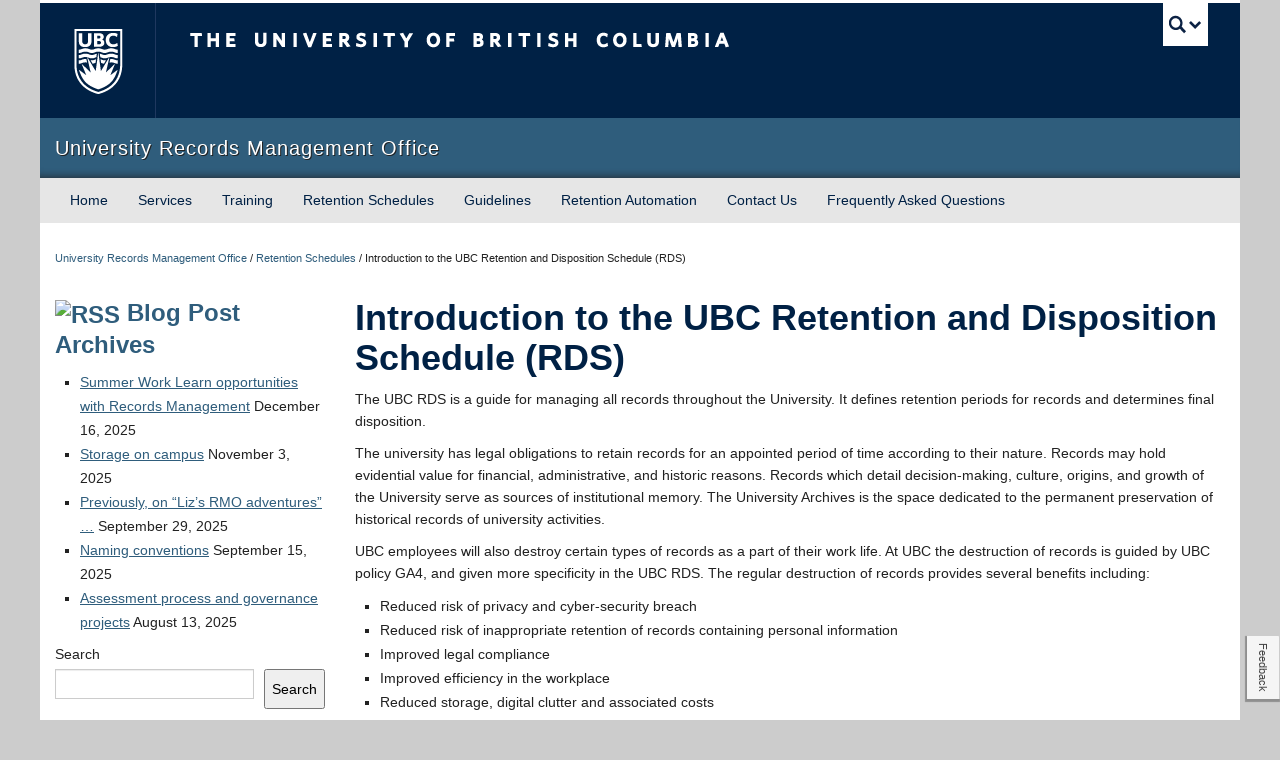

--- FILE ---
content_type: text/css;charset=UTF-8
request_url: https://recordsmanagement.ubc.ca/files/custom-css/custom-css-1720735236.min.css
body_size: 7140
content:
#site-title{font-family:prettyAmp,Georgia,Times,"Times New Roman",serif;font-size:24px;font-weight:400;margin-top:0;line-height:30px}table.rs-secondaries-table tr td:first-child a:hover:after{content:'This anchor link allows you to bring users to this specific section in the schedules when copy/pasted';width:150px;background-color:#efffef;border:1px
solid gray;border-radius:6px;padding:10px;display:block;position:absolute;margin:-20px 0px 0px 25px;z-index:2}@media (any-pointer: coarse){table.rs-secondaries-table tr td:first-child a:hover:after{content:'This anchor link allows you to bring users to this specific section in the schedules when copy/pasted';width:150px;background-color:#efffef;border:1px
solid gray;border-radius:6px;padding:10px;display:block;position:absolute;margin:-20px 0px 0px 25px;z-index:2}}.image-wrap-home{width:100%;margin-bottom:-25px;opacity:0.9;box-shadow:1.5px 1.5px 5px #999;border-radius:1px}.portal-wrap-home{background:#FFF;background:rgba(230, 230, 230, 0.75);border: .8px solid #CCC;margin-top:-55px;margin-left:7px;margin-right:7px;margin-bottom:20px;padding:14px;position:relative;box-shadow:1.5px 1.5px 5px #bbb;border-radius:1px}.portal-wrap{background:#FFF;background:rgba(240, 240, 240, 0.70);border: .8px solid #CCC;margin-left:0;padding-left:15px;margin-top:20px}.portal-wrap:after{visibility:hidden;display:block;font-size:0;content:" ";clear:both;height:0}.portal-wrap{display:inline-block;box-shadow:1.5px 1.5px 5px #bbb;border-radius:1px}* html .portal-wrap{height:1%}.portal-wrap{display:block}.portal-wrap
h3{text-shadow:0 1px 0.5px #ccc}.portals-home{font-family:Arial,Helvetica,sans-serif;font-size:small;text-align:center;background:#FFF;background:rgba(255, 255, 255, .8);border: .7px solid #CCC;margin-bottom:40px;padding:10px
10px 2px 10px;box-shadow:1.5px 1.5px 5px #bbb;border-radius:1px;min-height:0}.side-nav
ul{list-style-type:disc}.side-nav ul
ul{list-style-type:circle}.side-nav li
a{-webkit-transition:all 0.25s ease;-moz-transition:all 0.25s ease;-o-transition:all 0.25s ease;-ms-transition:all 0.25s ease;transition:all 0.25s ease}.side-nav li a:hover{text-shadow:0 1px .5px #ccc}.events
ul{list-style-type:none;margin-left:10px}.events ul
ul{list-style-type:disc;margin-left:25px}.events li
a{-webkit-transition:all 0.25s ease;-moz-transition:all 0.25s ease;-o-transition:all 0.25s ease;-ms-transition:all 0.25s ease;transition:all 0.25s ease}.events li a:hover{text-shadow:0 1px .5px #ccc}.slider{margin-top:20px;margin-left:10px;margin-right:10px;margin-bottom:-25px;padding:0}.slideshow-wrapper{margin:0}.portfolio-slideshow{width:100%;margin:0;border: .8px solid #CCC;box-shadow:2px 2px 5px #bbb;background:#002145;border-radius:1px}.psp-active{width:100%}.slideshow-title{color:white;margin:10px;padding-left:10px;font-weight:bold;text-shadow: .25px 1px .5px #5C5C5C}.slideshow-description{color:white;margin:10px;padding-top:0;text-shadow: .25px .5px .25px #5C5C5C}.slideshow-meta{}.slideshow-nav{text-align:right;font-size:smaller}.slideshow-nav .play,
.slideshow-nav .pause,
.slideshow-nav
.restart{display:none}.slideshow-nav .slideshow-info{display:none}#flickr-gallery-1 .gallery-item{width:100% !important}.events
ul{list-style-type:disc !important;margin-left:25px}.parent-pageid-250
h2{font-size:20px}.acronym{text-decoration:underline dotted;-webkit-text-decoration:underline;-webkit-text-decoration-style:dotted;cursor:help;position:relative}.acronym .acronym-tooltip{visibility:hidden;background-color:rgba(0,0,0,1);color:#fff;text-align:center;padding:5px;border-radius:6px;font-size:12px;position:absolute;z-index:1;width:100px;bottom:140%;left:50%;margin-left:-50px}.acronym:hover .acronym-tooltip{visibility:visible;transition-delay:0.1s}.acronym .acronym-tooltip::after{content:" ";position:absolute;top:100%;left:48%;margin-left:-5px;border-width:5px;border-style:solid;border-color:black transparent transparent transparent}@media (max-width:550px){.acronym .acronym-tooltip{left:0%;margin-left:0px}.acronym .acronym-tooltip::after{left:8%}}.gsc-orderby-container{display:none}.gcsc-more-maybe-branding-root{display:none}.gcsc-find-more-on-google-root{display:none}.gsc-control-cse{padding:0px!important;font-size:14px!important}.gsc-thumbnail-inside{padding-left:0px!important}.gs-title{font-size:18px!important}.gs-visibleUrl{display:none!important}.gsc-table-result{font-size:14px!important;padding-left:0px!important}.gs-no-results-result .gs-snippet{margin:0px!important}@media (max-width:775px){.search-results #primary-secondary{display:none !important}.search-results
#content{width:100% !important;margin:0
!important}}.accordion{margin-bottom:0px}.accordion-group{margin:10px
0px 0px}.accordion-group-extra-margin-top{margin-top:20px}.rs-listing-accordion{font-size:18px;line-height:30px;font-weight:bold;background-color:#f0f0f0}a.rs-listing-accordion::before{position:relative;content:"";display:inline-block;margin-right:0.5em;width:0.4em;height:0.4em;border-right:0.2em solid;border-top:0.2em solid;transform:rotate(45deg);transform-origin:50% 33%;transition:transform 0.25s}a.rs-listing-accordion.expanded::before{transform:rotate(135deg);transition:transform 0.25s}a.more-details-accordion{font-size:18px}a.more-details-accordion::before{border-right:0.15em solid;border-top:0.15em solid;transform-origin:66% 33%}table.rs-secondaries-table{border-collapse:collapse;margin:10px
0px;width:100% !important}.rs-secondaries-table
thead{font-weight:bold;background-color:#e0e0e0}.rs-secondaries-table
td{border:1px
solid #e0e0e0;padding:5px;vertical-align:top}.rs-secondaries-table p:last-child{margin-bottom:0px}.rs-secondaries-table td:nth-child(1){width:15%}.rs-secondaries-table td:nth-child(2){width:45%}.rs-secondaries-table .mobile-cell-header{display:none}@media (max-width:550px){table.rs-secondaries-table
thead{border:none;clip:rect(0 0 0 0);height:1px;margin:-1px;overflow:hidden;padding:0;position:absolute;width:1px}table.rs-secondaries-table
tr{border-bottom:4px solid #ccc;background-color:#f6f6f6;display:block;margin-bottom: .8em}table.rs-secondaries-table
td{border:none;display:block;font-size:1.0em;width:97% !important}table.rs-secondaries-table td.empty-cell{display:none}.rs-secondaries-table .mobile-cell-header{display:block;font-weight:bold;font-size:1.15em;white-space:pre;color:#002145;line-height:32px;margin-bottom:2px}table.rs-secondaries-table td:last-child{border-bottom:0}}.search-form-rs .search-text-rs{width:375px;height:30px;border:1px
solid grey;padding-left:5px}.search-form-rs .search-submit-rs{height:40px;padding-left:25px;padding-right:25px}@media (max-width:550px){.search-form-rs .search-text-rs{width:200px}}.rs-button-container{text-align:right;margin:0px}.rs-button-container
img{height:18px;width:auto}.rs-button{margin-top:3px}@media (max-width:550px){.rs-button{display:block;text-align:center}}@media (min-width: 979px){html{scroll-padding-top:70px}}